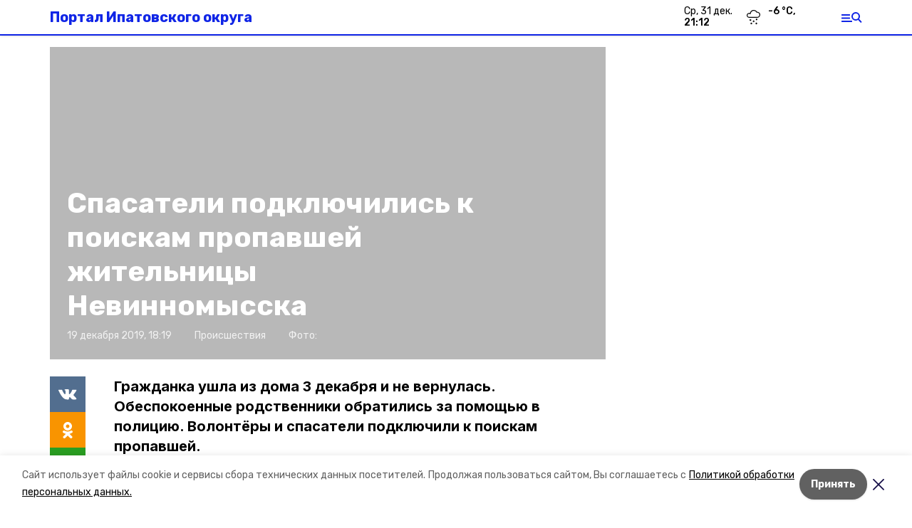

--- FILE ---
content_type: application/javascript; charset=UTF-8
request_url: https://ipatovskiy.ru/_next/static/chunks/3825.7483ba267075639a.js
body_size: 1463
content:
(self.webpackChunk_N_E=self.webpackChunk_N_E||[]).push([[3825],{83825:function(e,r,n){"use strict";n.r(r),n.d(r,{default:function(){return m}});var s=n(85893),t=n(67294),i=n(73749),l=(n(60956),n(67813)),a=n.n(l),c=n(12118),u=n(43920),o=n.n(u),d=function(e){var r,n,i=e.images,l=e.setFsVisible,a=e.startIndex,c=function(e){if(i.length){var r=d+e;!i[r]&&e>0?r=0:!i[r]&&e<0&&(r=i.length-1),m(r)}},u=(0,t.useState)(a),d=u[0],m=u[1],f="url(".concat(null===(r=i[d])||void 0===r?void 0:r.image_1600,")");return(0,s.jsxs)("div",{className:o().fullscreen,children:[(0,s.jsx)("div",{className:o().img,style:{backgroundImage:f,filter:"brightness(".concat(100-(null===(n=i[d])||void 0===n?void 0:n.apply_blackout),"%)")}}),(0,s.jsx)("button",{className:o().exit,onClick:function(){return l(!1)}}),(0,s.jsx)("button",{className:o().prev,onClick:function(){return c(-1)}}),(0,s.jsx)("button",{className:o().next,onClick:function(){return c(1)}})]})},m=function(e){var r=e.item,n=(0,t.useRef)(null),l=(0,t.useRef)(null),u=(0,t.useRef)(null),o=(0,t.useRef)(null),m=(0,t.useState)(0),f=m[0],x=m[1],v=(0,t.useState)(!1),p=v[0],g=v[1];return(0,t.useEffect)((function(){if(n.current&&o.current&&l.current&&u.current){var e=n.current.clientWidth,r=Math.round(9*e/16);n.current.style.width="".concat(e,"px"),n.current.style.height="".concat(r,"px"),o.current.style.width="".concat(e,"px");var s=new i.Z(o.current,{slidesPerView:e/90,freeMode:!0,watchSlidesVisibility:!0,watchSlidesProgress:!0,threshold:5}),t=new i.Z(n.current,{preloadImages:!1,lazy:{loadPrevNext:!0},speed:400,keyboard:!0,navigation:{nextEl:l.current,prevEl:u.current},thumbs:{swiper:s},threshold:5});return t.on("slideChange",(function(){return x(t.realIndex)})),function(){s.destroy(!0,!1),t.destroy(!0,!1)}}}),[]),(0,s.jsxs)("div",{className:"bg-gray-200 relative",children:[(0,s.jsx)("button",{className:a().fs,onClick:function(){return g(!0)}}),p&&(0,s.jsx)(d,{images:r.images,setFsVisible:g,startIndex:f}),(0,s.jsxs)("div",{ref:n,className:"swiper-container ".concat(a().gallery),children:[(0,s.jsx)("div",{className:"swiper-wrapper",children:r.images.map((function(e,r){return(0,s.jsxs)("div",{className:"swiper-slide",role:"button",tabIndex:r,onClick:function(){return g(!0)},onKeyDown:function(){return g(!0)},children:[(0,s.jsx)("img",{"data-src":e.image_800,alt:e.description||"",className:"swiper-lazy ".concat(a().img," cursor-pointer"),style:{filter:"brightness(".concat(100-e.apply_blackout,"%)")}}),(0,s.jsx)("div",{className:"swiper-lazy-preloader"})]},r)}))}),(0,s.jsx)("div",{ref:l,className:"swiper-button-next"}),(0,s.jsx)("div",{ref:u,className:"swiper-button-prev"})]}),(0,s.jsx)("div",{ref:o,className:"swiper-container ".concat(a().thumbs),children:(0,s.jsx)("div",{className:"swiper-wrapper",children:r.images.map((function(e,r){return(0,s.jsx)("div",{className:"swiper-slide",children:(0,s.jsx)("img",{className:a().img,src:e.image_250,alt:e.url})},r)}))})}),(0,s.jsx)(c.Z,{image:r.images[f]})]})}},12118:function(e,r,n){"use strict";n.d(r,{H:function(){return l}});var s=n(85893),t=n(75591),i=n.n(t);function l(e,r){var n=(null===r||void 0===r?void 0:r.isVideo)?"\u0412\u0438\u0434\u0435\u043e":"\u0424\u043e\u0442\u043e";return(null===e||void 0===e?void 0:e.author)||(null===e||void 0===e?void 0:e.source)?"".concat(n,": ").concat(e.author||""," ").concat(e.source||""):""}r.Z=function(e){var r=e.image,n=e.isVideo;if(!r)return null;var t=l(r,{isVideo:void 0!==n&&n});return(0,s.jsxs)("div",{className:i().imageText,children:[r.description&&(0,s.jsx)("div",{className:"mb-1",children:r.description}),t&&(0,s.jsx)("div",{className:"text-gray-600",children:t})]})}},67813:function(e){e.exports={fs:"Gallery_fs__EklJe",gallery:"Gallery_gallery__mIMu7",img:"Gallery_img__ftjro",thumbs:"Gallery_thumbs__PKMdy"}},43920:function(e){e.exports={fullscreen:"GalleryFullscreen_fullscreen__qSKkg",img:"GalleryFullscreen_img__WptM0",prev:"GalleryFullscreen_prev__HTT0L",next:"GalleryFullscreen_next__wtAnW",exit:"GalleryFullscreen_exit__ZhdNE"}},75591:function(e){e.exports={imageText:"PhotoText_imageText__MdvLm"}},60956:function(){}}]);